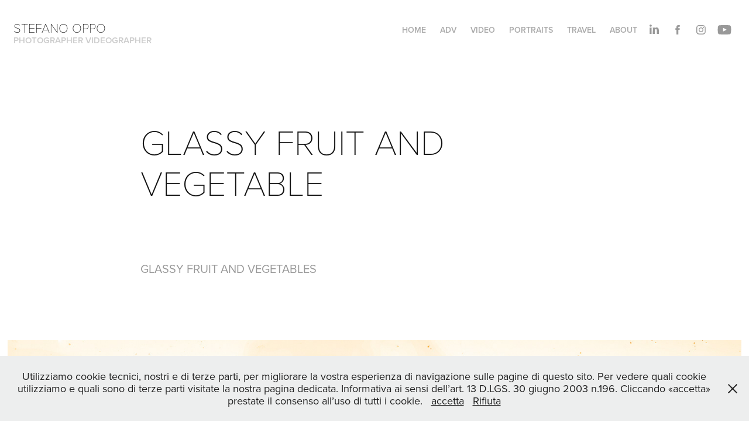

--- FILE ---
content_type: text/html; charset=utf-8
request_url: https://stefanooppo.com/glassy-fruit-and-vegetable
body_size: 11316
content:
<!DOCTYPE HTML>
<html lang="en-US">
<head>
  <meta charset="UTF-8" />
  <meta name="viewport" content="width=device-width, initial-scale=1" />
      <meta name="keywords"  content="Advertising,brand identity,Food,Fruit,glass,healthy,Nature,organic,Packaging,vegetables" />
      <meta name="description"  content="STEFANO OPPO is a photographer and videomaker based in Milan and Cagliari, Italy and working worldwide, with more than 25 years experience.
Over the years STEFANO OPPO specialized in Lifestyle and Still Life photography for advertising market and acquired lots of experience in Video Making and other fields of photography such as Fashion, Food, Hospitality, Corporate  and Reportage .
He realize  advertising  photo and video shoots for agencies and important Italian and international clients. 
He can manage the whole production including model casting, scouting location, post-production etc.
Italian Photographer Milano, Italian Photographers, Italian Director Milano, Italian Directors, videographer, fashion, glamour, still life, lifestyle, people, stock, advertising, photographer in Milan italy, Photographer in Milano, Italian photographer, fotografi Italiani, fotografo italiano, Stefano Oppo fotografo, portrait, corporate, institutional photography, videomaking, videography,
Italian artists, photos, pictures, foto professionali, pubblicità, portraiture, executive, corporate, ritratti, still life editorial, editoriale, creative, travel photography, creativo, creatività, fashion, moda, beauty, bellezza,
stock, lifestyle, reportage, magazines, riviste, clienti, shooting, photoshooting, shoot, photoshoot, studio, sala posa, interni, esterni, indoor, outdoor, direction, director, Italian videographers, Milan fashion photographers, Italian photographer, fashion photography, lifestyle photography, glamour photography, still life photography, travel photography, video, videomaking, videography, freelance photographer, personalities, Chiara Ferragni, EROS RAMAZZOTTI, BOB GELDOF, BOY GEORGE, FLEETWOD MAC, B-52'S, SIMPLY RED, FIORELLO, BANANARAMA, RAMONES, CLAUDIO BAGLIONI, JERRY SCOTTI, ELSA PATAKY, MARTINA STELLA, AFEF JNIFEN, MANUEL RUI COSTA, CHRISSIE HYNDE, KIM WILDE, SNAP - DE LA SOUL, KING CREOLE AND THE COCONUTS,  MANONEGRA, SANTO VERSACE, DONATELLA VERSACE, TERENCE TRENT D'ARBY, SANANDA MAITREYA, NORMAN COOK, FATBOY SLIM, ROBERT TAYLOR, DURAN DURAN, ALI FARKA TOURE, STEFFI GRAF, CATERINA MURINO, OSCAR CIELO, AMINATA TOURE, clients, M&amp;C SAATCHI LONDON, LEO BURNETT PAKISTAN, VICTORIA'S SECRET, NEXI, VOGUE EYEWEAR, HOLLAND NEXT TOP MODEL, LUXOTTICA EYEWEAR, ARENA SWIMWEAR, SUNGLASS HUT, RIPANI BAGS, VUARNET, GUSEV FASHION, PRIVATE COLLECTION DUBAI, COIN, OVIESSE, WILD ROSES SPORTGEAR, H.U. WEDDING, CARLYMILO, INNOXA COSMETICS , GENERAL ELECTRIC, AON CORPORATION, McKINSEY, TISCALI , TISCALI BUSINESS , WIND-INFOSTRADA ,  FISCHER BEER, SARA ASSICURAZIONI, BECK'S BEER, HEINEKEN BEER, AGOSTONI CHOCOLATE, SMIRNOFF VODKA, BANCA DI BRESCIA, GIANNINI, WATSON WYATT, DINERS CLUB, SHELL, BAXTER HEALTHCARE, WALL STREET INSTITUTE, BOEING, AIRCRAFT, BERETTA, VODAFONE, HOTELTONIGHT, HORECA , TSI1, RADIOTELEVISIONE SVIZZERA, SISAL, CARTASI , IPERFAMILA, SUPERMERCATI, ALLEANZA, ASSICURAZIONI , ICNODERM, EDISON, SKY , CARREFOUR , UNES, NRG/NASHUATEC, CARLING BEER , STELLA ,ARTOIS, ACCENTURE , POLTI , TENNENTS BEER , APPLE, COMPUTERS , LESSAR , ANTUOFERMO , MANUDIECI, WINTERWEAR,  MANUDIECI, KIDS ,  SMERALDINA , BANCO DI SARDEGNA , OPA FRIES , OLPER'S MILK , GLOBEAIR , AIRBNB - PERCASSI - LEGO - BATH AND BODY WORKS - MURGITROYD - BEAVERBRAND , ZUCCHELLI , CONTAMINATION LAB, magazines, ITALY , VANITY FAIR , ARCHITECTURAL DIGEST , AD,  VOGUE GIOIELLO , vogue, COLLEZIONI BAMBINO , BELL'ITALIA , COLLEZIONI SPOSA , D DI REPUBBLICA , I VIAGGI DEL SOLE 24 ORE , GULLIVER , ANNA ,  CONDE NAST TRAVELLER, GERMANY, ESSEN &amp; TRINKEN, RUSSIA,  VOGUE RUSSIA , NUMERO RUSSIA , SIMPLE WINE MAGAZINE, UK, FINANCIAL TIMES , OLIVE , FINLAND, MATKA OPAS , EEVA, USA, SURFACE , INSTITUTIONAL INVESTOR , IMBIBE , WORTH , AUSTRALIA,  CEO MAGAZINE, chef, DAVIDE OLDANI , MASSIMO BOTTURA , ISIDORO CONSOLINI, DAVIDE SCABIN , FRANZ MULSER , ANTONIO FACCIOLO , LUIGI POMATA , CRISTIANO ANDREINI , ROBERTO PETZA , PAOLO SCACCABAROZZI ,restaurants, BOEUCC, OSTERIA FRANCESCANA, MODENA , D'O , LA BRISA , KUPETZ ELISEEVS, ST. PETERSBURG,  COMBAL ZERO, RIVOLI, TORINO , VIOLA, TORRI DEL BENACO , RUBACUORI ,ZAKURO, THE OLD CUSTOM HOUSE, ST. PETERSBURG , WAREHOUSE 5, ST. PETERSBURG , MEZZANINE, ST. PETERSBURG , LA SCALA, CAGLIARI, WORLDHOTEL CRISTOFORO COLOMBO, THE YARD, CHATEAU MONFORT, MILANO , ENTERPRISE,  CROWN PLAZA, COMTOUR, THE HUB , MILAN SUITE, EUROHOTEL, MAISON MOSCHINO,  ZURIGO,  ARIOSTO,  GRAND HOTEL RESORT MA&amp;MA, SARDEGNA , CARLYLE,  CROWN PLAZA, FLAMINGO, BEST WESTERN FELICE CASATI, GRAND VISCONTI PALACE,  UPTOWN PALACE, MOZART, MINIHOTEL AOSTA, LA SPEZIA, PORTELLO,  MINIHOTEL TIZIANO,  ASTORIA,  HOLIDAY INN ITALIANA HOTEL,  HL, NASCO,  MIRAGE,  MI HOTEL,  NU, MANIN, TOWNHOUSE, TORINO , URBANI,  STAR RESIDENCE,  STAR HOTEL MAJESTIC,  RESIDENCE SACCHI, HOLIDAY INN ,  STARHOTEL ECHO,  STARHOTEL ANDERSON,  STARHOTEL BUSINESS PALACE,  STARHOTEL TOURIST, STARHOTEL ROSA GRAND,  STARHOTEL RITZ,  BEST WESTERN LUXOR,  BEST WESTERN , GENOVA, SHARING, Venezia,  GUALA ART HOTEL,  HOLIDAY INN GARIBALDI,  HOLIDAY INN MILANO NORD , TOWNHOUSE 31,  TOWNHOUSE 33,  TOWNHOUSE STREET, TOWNHOUSE 8 GALLERIA, TOWNHOUSE 12,  UNA HOTEL , SCANDINAVIA,  HOTEL SARDEGNA, SPA, AMORE E PSICHE,  LE TERME DI KYOTO,  HADO,  CRYSTAL SPA &amp; LOUNGE, ST. PETERSBURG, GRAND HOTEL RESORT MA&amp;MA , LA MADDALENA SARDEGNA, saint petersburg, san pietroburgo, Financial Times, Times, Eeva, Matkaopas, Matka Opas, Beef!, Damini Macelleria e Affini, Damini, Macelleria, Affini, saint petersburg, san pietroburgo, Chiara Ferragni, Mustang Citation, " />
      <meta name="twitter:card"  content="summary_large_image" />
      <meta name="twitter:site"  content="@AdobePortfolio" />
      <meta  property="og:title" content="STEFANO OPPO Italian Photographer Videographer Milano - Cagliari - GLASSY FRUIT AND VEGETABLE" />
      <meta  property="og:description" content="STEFANO OPPO is a photographer and videomaker based in Milan and Cagliari, Italy and working worldwide, with more than 25 years experience.
Over the years STEFANO OPPO specialized in Lifestyle and Still Life photography for advertising market and acquired lots of experience in Video Making and other fields of photography such as Fashion, Food, Hospitality, Corporate  and Reportage .
He realize  advertising  photo and video shoots for agencies and important Italian and international clients. 
He can manage the whole production including model casting, scouting location, post-production etc.
Italian Photographer Milano, Italian Photographers, Italian Director Milano, Italian Directors, videographer, fashion, glamour, still life, lifestyle, people, stock, advertising, photographer in Milan italy, Photographer in Milano, Italian photographer, fotografi Italiani, fotografo italiano, Stefano Oppo fotografo, portrait, corporate, institutional photography, videomaking, videography,
Italian artists, photos, pictures, foto professionali, pubblicità, portraiture, executive, corporate, ritratti, still life editorial, editoriale, creative, travel photography, creativo, creatività, fashion, moda, beauty, bellezza,
stock, lifestyle, reportage, magazines, riviste, clienti, shooting, photoshooting, shoot, photoshoot, studio, sala posa, interni, esterni, indoor, outdoor, direction, director, Italian videographers, Milan fashion photographers, Italian photographer, fashion photography, lifestyle photography, glamour photography, still life photography, travel photography, video, videomaking, videography, freelance photographer, personalities, Chiara Ferragni, EROS RAMAZZOTTI, BOB GELDOF, BOY GEORGE, FLEETWOD MAC, B-52'S, SIMPLY RED, FIORELLO, BANANARAMA, RAMONES, CLAUDIO BAGLIONI, JERRY SCOTTI, ELSA PATAKY, MARTINA STELLA, AFEF JNIFEN, MANUEL RUI COSTA, CHRISSIE HYNDE, KIM WILDE, SNAP - DE LA SOUL, KING CREOLE AND THE COCONUTS,  MANONEGRA, SANTO VERSACE, DONATELLA VERSACE, TERENCE TRENT D'ARBY, SANANDA MAITREYA, NORMAN COOK, FATBOY SLIM, ROBERT TAYLOR, DURAN DURAN, ALI FARKA TOURE, STEFFI GRAF, CATERINA MURINO, OSCAR CIELO, AMINATA TOURE, clients, M&amp;C SAATCHI LONDON, LEO BURNETT PAKISTAN, VICTORIA'S SECRET, NEXI, VOGUE EYEWEAR, HOLLAND NEXT TOP MODEL, LUXOTTICA EYEWEAR, ARENA SWIMWEAR, SUNGLASS HUT, RIPANI BAGS, VUARNET, GUSEV FASHION, PRIVATE COLLECTION DUBAI, COIN, OVIESSE, WILD ROSES SPORTGEAR, H.U. WEDDING, CARLYMILO, INNOXA COSMETICS , GENERAL ELECTRIC, AON CORPORATION, McKINSEY, TISCALI , TISCALI BUSINESS , WIND-INFOSTRADA ,  FISCHER BEER, SARA ASSICURAZIONI, BECK'S BEER, HEINEKEN BEER, AGOSTONI CHOCOLATE, SMIRNOFF VODKA, BANCA DI BRESCIA, GIANNINI, WATSON WYATT, DINERS CLUB, SHELL, BAXTER HEALTHCARE, WALL STREET INSTITUTE, BOEING, AIRCRAFT, BERETTA, VODAFONE, HOTELTONIGHT, HORECA , TSI1, RADIOTELEVISIONE SVIZZERA, SISAL, CARTASI , IPERFAMILA, SUPERMERCATI, ALLEANZA, ASSICURAZIONI , ICNODERM, EDISON, SKY , CARREFOUR , UNES, NRG/NASHUATEC, CARLING BEER , STELLA ,ARTOIS, ACCENTURE , POLTI , TENNENTS BEER , APPLE, COMPUTERS , LESSAR , ANTUOFERMO , MANUDIECI, WINTERWEAR,  MANUDIECI, KIDS ,  SMERALDINA , BANCO DI SARDEGNA , OPA FRIES , OLPER'S MILK , GLOBEAIR , AIRBNB - PERCASSI - LEGO - BATH AND BODY WORKS - MURGITROYD - BEAVERBRAND , ZUCCHELLI , CONTAMINATION LAB, magazines, ITALY , VANITY FAIR , ARCHITECTURAL DIGEST , AD,  VOGUE GIOIELLO , vogue, COLLEZIONI BAMBINO , BELL'ITALIA , COLLEZIONI SPOSA , D DI REPUBBLICA , I VIAGGI DEL SOLE 24 ORE , GULLIVER , ANNA ,  CONDE NAST TRAVELLER, GERMANY, ESSEN &amp; TRINKEN, RUSSIA,  VOGUE RUSSIA , NUMERO RUSSIA , SIMPLE WINE MAGAZINE, UK, FINANCIAL TIMES , OLIVE , FINLAND, MATKA OPAS , EEVA, USA, SURFACE , INSTITUTIONAL INVESTOR , IMBIBE , WORTH , AUSTRALIA,  CEO MAGAZINE, chef, DAVIDE OLDANI , MASSIMO BOTTURA , ISIDORO CONSOLINI, DAVIDE SCABIN , FRANZ MULSER , ANTONIO FACCIOLO , LUIGI POMATA , CRISTIANO ANDREINI , ROBERTO PETZA , PAOLO SCACCABAROZZI ,restaurants, BOEUCC, OSTERIA FRANCESCANA, MODENA , D'O , LA BRISA , KUPETZ ELISEEVS, ST. PETERSBURG,  COMBAL ZERO, RIVOLI, TORINO , VIOLA, TORRI DEL BENACO , RUBACUORI ,ZAKURO, THE OLD CUSTOM HOUSE, ST. PETERSBURG , WAREHOUSE 5, ST. PETERSBURG , MEZZANINE, ST. PETERSBURG , LA SCALA, CAGLIARI, WORLDHOTEL CRISTOFORO COLOMBO, THE YARD, CHATEAU MONFORT, MILANO , ENTERPRISE,  CROWN PLAZA, COMTOUR, THE HUB , MILAN SUITE, EUROHOTEL, MAISON MOSCHINO,  ZURIGO,  ARIOSTO,  GRAND HOTEL RESORT MA&amp;MA, SARDEGNA , CARLYLE,  CROWN PLAZA, FLAMINGO, BEST WESTERN FELICE CASATI, GRAND VISCONTI PALACE,  UPTOWN PALACE, MOZART, MINIHOTEL AOSTA, LA SPEZIA, PORTELLO,  MINIHOTEL TIZIANO,  ASTORIA,  HOLIDAY INN ITALIANA HOTEL,  HL, NASCO,  MIRAGE,  MI HOTEL,  NU, MANIN, TOWNHOUSE, TORINO , URBANI,  STAR RESIDENCE,  STAR HOTEL MAJESTIC,  RESIDENCE SACCHI, HOLIDAY INN ,  STARHOTEL ECHO,  STARHOTEL ANDERSON,  STARHOTEL BUSINESS PALACE,  STARHOTEL TOURIST, STARHOTEL ROSA GRAND,  STARHOTEL RITZ,  BEST WESTERN LUXOR,  BEST WESTERN , GENOVA, SHARING, Venezia,  GUALA ART HOTEL,  HOLIDAY INN GARIBALDI,  HOLIDAY INN MILANO NORD , TOWNHOUSE 31,  TOWNHOUSE 33,  TOWNHOUSE STREET, TOWNHOUSE 8 GALLERIA, TOWNHOUSE 12,  UNA HOTEL , SCANDINAVIA,  HOTEL SARDEGNA, SPA, AMORE E PSICHE,  LE TERME DI KYOTO,  HADO,  CRYSTAL SPA &amp; LOUNGE, ST. PETERSBURG, GRAND HOTEL RESORT MA&amp;MA , LA MADDALENA SARDEGNA, saint petersburg, san pietroburgo, Financial Times, Times, Eeva, Matkaopas, Matka Opas, Beef!, Damini Macelleria e Affini, Damini, Macelleria, Affini, saint petersburg, san pietroburgo, Chiara Ferragni, Mustang Citation, " />
      <meta  property="og:image" content="https://cdn.myportfolio.com/8999ec9161246a7b57d7f493604223c7/5a3dc986-04bf-4dec-9697-35631b0be021_rwc_0x0x3000x3764x3000.jpg?h=de50202b7bb6ceba3d7f9386b6326394" />
      <meta property="og:site_name" content="Stefano Oppo photographer Videographer">
      <meta property="og:title" content="Stefano Oppo Photography and Video. Advertising Photographer and Videographer">
      <meta property="og:url" content="https://stefanooppo.com">
      <meta property="og:type" content="website">
      <meta property="og:description" content="Stefano Oppo photographer videographer advertising social media photoshoot photo shoots video videographer fashion hospitality still life food lifestyle model">
      <meta itemprop="name" content="Stefano Oppo photographer videographer">
      <meta itemprop="url" content="https://stefanooppo.com">
      <meta itemprop="description" content="Stefano Oppo photographer videographer">
      <meta name="twitter:title" content="Stefano Oppo photographer videographer">
      <meta name="twitter:url" content="https://stefanooppo.com">
      <meta name="twitter:card" content="summary">
      <meta name="twitter:description" content="Stefano Oppo photographer videographer - Portrait, Fashion, Commercial and Advertising Photographer.">
      <meta name="description" content="Stefano Oppo photographer videographer Photography - Portrait, Fashion, Commercial and Advertising Photographer. ">
      <meta name="keywords" content="Stefano Oppo Italian photographer Milan, Stefano Oppo Italian videomaker Milan, advertising, moda, fashion, ritratti, ritratto, portrait, portraits, people, lifestyle, still, stills, still life, campagne, campagna, campaign, modelli, modelle, models, campaigns, billboard, billboards, 6x3, cartelloni, cartellone, stilllife, stillife, Italian artists, photos, pictures, foto professionali, color photography, black and white, B and W, BN, bianco e nero, galleries, photo art, Italy,professional photos, graphics, exhibitions, shows, exhibits, fotografie, fotografia a colori, gallerie, arte fotografica, fotografi italiani, professionisti, immagini, pics, Stefano Oppo photographer, Stefano Oppo fotografo">
        <link rel="icon" href="https://cdn.myportfolio.com/8999ec9161246a7b57d7f493604223c7/4a9afa9e-53a8-4328-8010-e671afdb49c8_carw_1x1x32.jpg?h=4a236cd02f0202ac45485be2dc51c724" />
        <link rel="apple-touch-icon" href="https://cdn.myportfolio.com/8999ec9161246a7b57d7f493604223c7/b5d7ca08-a864-4387-9892-c58620de6ae2_carw_1x1x180.jpg?h=7e548289cb847faf395e76db8885c8c1" />
      <link rel="stylesheet" href="/dist/css/main.css" type="text/css" />
      <link rel="stylesheet" href="https://cdn.myportfolio.com/8999ec9161246a7b57d7f493604223c7/717829a48b5fad64747b7bf2f577ae731762542973.css?h=332922874a7fe5ee9b5df304a05813c9" type="text/css" />
    <link rel="canonical" href="https://stefanooppo.com/glassy-fruit-and-vegetable" />
      <title>STEFANO OPPO Italian Photographer Videographer Milano - Cagliari - GLASSY FRUIT AND VEGETABLE</title>
    <script type="text/javascript" src="//use.typekit.net/ik/[base64].js?cb=35f77bfb8b50944859ea3d3804e7194e7a3173fb" async onload="
    try {
      window.Typekit.load();
    } catch (e) {
      console.warn('Typekit not loaded.');
    }
    "></script>
</head>
  <body class="transition-enabled">  <div class='page-background-video page-background-video-with-panel'>
  </div>
  <div class="js-responsive-nav">
    <div class="responsive-nav has-social">
      <div class="close-responsive-click-area js-close-responsive-nav">
        <div class="close-responsive-button"></div>
      </div>
          <div class="nav-container">
            <nav data-hover-hint="nav">
      <div class="page-title">
        <a href="/lifestyle" >HOME</a>
      </div>
                <div class="gallery-title"><a href="/adv" >ADV</a></div>
                <div class="gallery-title"><a href="/video" >VIDEO</a></div>
      <div class="page-title">
        <a href="/portrait" >PORTRAITS</a>
      </div>
                <div class="gallery-title"><a href="/gallery-editorial" >TRAVEL</a></div>
      <div class="page-title">
        <a href="/about" >About</a>
      </div>
                <div class="social pf-nav-social" data-hover-hint="navSocialIcons">
                  <ul>
                          <li>
                            <a href="https://www.linkedin.com/in/stefanooppo/" target="_blank">
                              <svg version="1.1" id="Layer_1" xmlns="http://www.w3.org/2000/svg" xmlns:xlink="http://www.w3.org/1999/xlink" viewBox="0 0 30 24" style="enable-background:new 0 0 30 24;" xml:space="preserve" class="icon">
                              <path id="path-1_24_" d="M19.6,19v-5.8c0-1.4-0.5-2.4-1.7-2.4c-1,0-1.5,0.7-1.8,1.3C16,12.3,16,12.6,16,13v6h-3.4
                                c0,0,0.1-9.8,0-10.8H16v1.5c0,0,0,0,0,0h0v0C16.4,9,17.2,7.9,19,7.9c2.3,0,4,1.5,4,4.9V19H19.6z M8.9,6.7L8.9,6.7
                                C7.7,6.7,7,5.9,7,4.9C7,3.8,7.8,3,8.9,3s1.9,0.8,1.9,1.9C10.9,5.9,10.1,6.7,8.9,6.7z M10.6,19H7.2V8.2h3.4V19z"/>
                              </svg>
                            </a>
                          </li>
                          <li>
                            <a href="https://www.facebook.com/stefano.oppo.photographer/" target="_blank">
                              <svg xmlns="http://www.w3.org/2000/svg" xmlns:xlink="http://www.w3.org/1999/xlink" version="1.1" x="0px" y="0px" viewBox="0 0 30 24" xml:space="preserve" class="icon"><path d="M16.21 20h-3.26v-8h-1.63V9.24h1.63V7.59c0-2.25 0.92-3.59 3.53-3.59h2.17v2.76H17.3 c-1.02 0-1.08 0.39-1.08 1.11l0 1.38h2.46L18.38 12h-2.17V20z"/></svg>
                            </a>
                          </li>
                          <li>
                            <a href="https://www.instagram.com/stefanooppo/" target="_blank">
                              <svg version="1.1" id="Layer_1" xmlns="http://www.w3.org/2000/svg" xmlns:xlink="http://www.w3.org/1999/xlink" viewBox="0 0 30 24" style="enable-background:new 0 0 30 24;" xml:space="preserve" class="icon">
                              <g>
                                <path d="M15,5.4c2.1,0,2.4,0,3.2,0c0.8,0,1.2,0.2,1.5,0.3c0.4,0.1,0.6,0.3,0.9,0.6c0.3,0.3,0.5,0.5,0.6,0.9
                                  c0.1,0.3,0.2,0.7,0.3,1.5c0,0.8,0,1.1,0,3.2s0,2.4,0,3.2c0,0.8-0.2,1.2-0.3,1.5c-0.1,0.4-0.3,0.6-0.6,0.9c-0.3,0.3-0.5,0.5-0.9,0.6
                                  c-0.3,0.1-0.7,0.2-1.5,0.3c-0.8,0-1.1,0-3.2,0s-2.4,0-3.2,0c-0.8,0-1.2-0.2-1.5-0.3c-0.4-0.1-0.6-0.3-0.9-0.6
                                  c-0.3-0.3-0.5-0.5-0.6-0.9c-0.1-0.3-0.2-0.7-0.3-1.5c0-0.8,0-1.1,0-3.2s0-2.4,0-3.2c0-0.8,0.2-1.2,0.3-1.5c0.1-0.4,0.3-0.6,0.6-0.9
                                  c0.3-0.3,0.5-0.5,0.9-0.6c0.3-0.1,0.7-0.2,1.5-0.3C12.6,5.4,12.9,5.4,15,5.4 M15,4c-2.2,0-2.4,0-3.3,0c-0.9,0-1.4,0.2-1.9,0.4
                                  c-0.5,0.2-1,0.5-1.4,0.9C7.9,5.8,7.6,6.2,7.4,6.8C7.2,7.3,7.1,7.9,7,8.7C7,9.6,7,9.8,7,12s0,2.4,0,3.3c0,0.9,0.2,1.4,0.4,1.9
                                  c0.2,0.5,0.5,1,0.9,1.4c0.4,0.4,0.9,0.7,1.4,0.9c0.5,0.2,1.1,0.3,1.9,0.4c0.9,0,1.1,0,3.3,0s2.4,0,3.3,0c0.9,0,1.4-0.2,1.9-0.4
                                  c0.5-0.2,1-0.5,1.4-0.9c0.4-0.4,0.7-0.9,0.9-1.4c0.2-0.5,0.3-1.1,0.4-1.9c0-0.9,0-1.1,0-3.3s0-2.4,0-3.3c0-0.9-0.2-1.4-0.4-1.9
                                  c-0.2-0.5-0.5-1-0.9-1.4c-0.4-0.4-0.9-0.7-1.4-0.9c-0.5-0.2-1.1-0.3-1.9-0.4C17.4,4,17.2,4,15,4L15,4L15,4z"/>
                                <path d="M15,7.9c-2.3,0-4.1,1.8-4.1,4.1s1.8,4.1,4.1,4.1s4.1-1.8,4.1-4.1S17.3,7.9,15,7.9L15,7.9z M15,14.7c-1.5,0-2.7-1.2-2.7-2.7
                                  c0-1.5,1.2-2.7,2.7-2.7s2.7,1.2,2.7,2.7C17.7,13.5,16.5,14.7,15,14.7L15,14.7z"/>
                                <path d="M20.2,7.7c0,0.5-0.4,1-1,1s-1-0.4-1-1s0.4-1,1-1S20.2,7.2,20.2,7.7L20.2,7.7z"/>
                              </g>
                              </svg>
                            </a>
                          </li>
                          <li>
                            <a href="https://www.youtube.com/stefanooppo" target="_blank">
                              <svg xmlns="http://www.w3.org/2000/svg" xmlns:xlink="http://www.w3.org/1999/xlink" version="1.1" id="Layer_1" viewBox="0 0 30 24" xml:space="preserve" class="icon"><path d="M26.15 16.54c0 0-0.22 1.57-0.9 2.26c-0.87 0.91-1.84 0.91-2.28 0.96C19.78 20 15 20 15 20 s-5.91-0.05-7.74-0.23c-0.51-0.09-1.64-0.07-2.51-0.97c-0.68-0.69-0.91-2.26-0.91-2.26s-0.23-1.84-0.23-3.68v-1.73 c0-1.84 0.23-3.68 0.23-3.68s0.22-1.57 0.91-2.26c0.87-0.91 1.83-0.91 2.28-0.96C10.22 4 15 4 15 4H15c0 0 4.8 0 8 0.2 c0.44 0.1 1.4 0.1 2.3 0.96c0.68 0.7 0.9 2.3 0.9 2.26s0.23 1.8 0.2 3.68v1.73C26.38 14.7 26.1 16.5 26.1 16.54z M12.65 8.56l0 6.39l6.15-3.18L12.65 8.56z"/></svg>
                            </a>
                          </li>
                  </ul>
                </div>
            </nav>
          </div>
    </div>
  </div>
  <div class="site-wrap cfix js-site-wrap">
    <div class="site-container">
      <div class="site-content e2e-site-content">
        <header class="site-header">
          <div class="logo-container">
              <div class="logo-wrap" data-hover-hint="logo">
                    <div class="logo e2e-site-logo-text logo-text  ">
    <span class="preserve-whitespace">STEFANO OPPO</span>
</div>
<div class="logo-secondary logo-secondary-text ">
    <span class="preserve-whitespace">PHOTOGRAPHER VIDEOGRAPHER</span>
</div>

              </div>
  <div class="hamburger-click-area js-hamburger">
    <div class="hamburger">
      <i></i>
      <i></i>
      <i></i>
    </div>
  </div>
          </div>
              <div class="nav-container">
                <nav data-hover-hint="nav">
      <div class="page-title">
        <a href="/lifestyle" >HOME</a>
      </div>
                <div class="gallery-title"><a href="/adv" >ADV</a></div>
                <div class="gallery-title"><a href="/video" >VIDEO</a></div>
      <div class="page-title">
        <a href="/portrait" >PORTRAITS</a>
      </div>
                <div class="gallery-title"><a href="/gallery-editorial" >TRAVEL</a></div>
      <div class="page-title">
        <a href="/about" >About</a>
      </div>
                    <div class="social pf-nav-social" data-hover-hint="navSocialIcons">
                      <ul>
                              <li>
                                <a href="https://www.linkedin.com/in/stefanooppo/" target="_blank">
                                  <svg version="1.1" id="Layer_1" xmlns="http://www.w3.org/2000/svg" xmlns:xlink="http://www.w3.org/1999/xlink" viewBox="0 0 30 24" style="enable-background:new 0 0 30 24;" xml:space="preserve" class="icon">
                                  <path id="path-1_24_" d="M19.6,19v-5.8c0-1.4-0.5-2.4-1.7-2.4c-1,0-1.5,0.7-1.8,1.3C16,12.3,16,12.6,16,13v6h-3.4
                                    c0,0,0.1-9.8,0-10.8H16v1.5c0,0,0,0,0,0h0v0C16.4,9,17.2,7.9,19,7.9c2.3,0,4,1.5,4,4.9V19H19.6z M8.9,6.7L8.9,6.7
                                    C7.7,6.7,7,5.9,7,4.9C7,3.8,7.8,3,8.9,3s1.9,0.8,1.9,1.9C10.9,5.9,10.1,6.7,8.9,6.7z M10.6,19H7.2V8.2h3.4V19z"/>
                                  </svg>
                                </a>
                              </li>
                              <li>
                                <a href="https://www.facebook.com/stefano.oppo.photographer/" target="_blank">
                                  <svg xmlns="http://www.w3.org/2000/svg" xmlns:xlink="http://www.w3.org/1999/xlink" version="1.1" x="0px" y="0px" viewBox="0 0 30 24" xml:space="preserve" class="icon"><path d="M16.21 20h-3.26v-8h-1.63V9.24h1.63V7.59c0-2.25 0.92-3.59 3.53-3.59h2.17v2.76H17.3 c-1.02 0-1.08 0.39-1.08 1.11l0 1.38h2.46L18.38 12h-2.17V20z"/></svg>
                                </a>
                              </li>
                              <li>
                                <a href="https://www.instagram.com/stefanooppo/" target="_blank">
                                  <svg version="1.1" id="Layer_1" xmlns="http://www.w3.org/2000/svg" xmlns:xlink="http://www.w3.org/1999/xlink" viewBox="0 0 30 24" style="enable-background:new 0 0 30 24;" xml:space="preserve" class="icon">
                                  <g>
                                    <path d="M15,5.4c2.1,0,2.4,0,3.2,0c0.8,0,1.2,0.2,1.5,0.3c0.4,0.1,0.6,0.3,0.9,0.6c0.3,0.3,0.5,0.5,0.6,0.9
                                      c0.1,0.3,0.2,0.7,0.3,1.5c0,0.8,0,1.1,0,3.2s0,2.4,0,3.2c0,0.8-0.2,1.2-0.3,1.5c-0.1,0.4-0.3,0.6-0.6,0.9c-0.3,0.3-0.5,0.5-0.9,0.6
                                      c-0.3,0.1-0.7,0.2-1.5,0.3c-0.8,0-1.1,0-3.2,0s-2.4,0-3.2,0c-0.8,0-1.2-0.2-1.5-0.3c-0.4-0.1-0.6-0.3-0.9-0.6
                                      c-0.3-0.3-0.5-0.5-0.6-0.9c-0.1-0.3-0.2-0.7-0.3-1.5c0-0.8,0-1.1,0-3.2s0-2.4,0-3.2c0-0.8,0.2-1.2,0.3-1.5c0.1-0.4,0.3-0.6,0.6-0.9
                                      c0.3-0.3,0.5-0.5,0.9-0.6c0.3-0.1,0.7-0.2,1.5-0.3C12.6,5.4,12.9,5.4,15,5.4 M15,4c-2.2,0-2.4,0-3.3,0c-0.9,0-1.4,0.2-1.9,0.4
                                      c-0.5,0.2-1,0.5-1.4,0.9C7.9,5.8,7.6,6.2,7.4,6.8C7.2,7.3,7.1,7.9,7,8.7C7,9.6,7,9.8,7,12s0,2.4,0,3.3c0,0.9,0.2,1.4,0.4,1.9
                                      c0.2,0.5,0.5,1,0.9,1.4c0.4,0.4,0.9,0.7,1.4,0.9c0.5,0.2,1.1,0.3,1.9,0.4c0.9,0,1.1,0,3.3,0s2.4,0,3.3,0c0.9,0,1.4-0.2,1.9-0.4
                                      c0.5-0.2,1-0.5,1.4-0.9c0.4-0.4,0.7-0.9,0.9-1.4c0.2-0.5,0.3-1.1,0.4-1.9c0-0.9,0-1.1,0-3.3s0-2.4,0-3.3c0-0.9-0.2-1.4-0.4-1.9
                                      c-0.2-0.5-0.5-1-0.9-1.4c-0.4-0.4-0.9-0.7-1.4-0.9c-0.5-0.2-1.1-0.3-1.9-0.4C17.4,4,17.2,4,15,4L15,4L15,4z"/>
                                    <path d="M15,7.9c-2.3,0-4.1,1.8-4.1,4.1s1.8,4.1,4.1,4.1s4.1-1.8,4.1-4.1S17.3,7.9,15,7.9L15,7.9z M15,14.7c-1.5,0-2.7-1.2-2.7-2.7
                                      c0-1.5,1.2-2.7,2.7-2.7s2.7,1.2,2.7,2.7C17.7,13.5,16.5,14.7,15,14.7L15,14.7z"/>
                                    <path d="M20.2,7.7c0,0.5-0.4,1-1,1s-1-0.4-1-1s0.4-1,1-1S20.2,7.2,20.2,7.7L20.2,7.7z"/>
                                  </g>
                                  </svg>
                                </a>
                              </li>
                              <li>
                                <a href="https://www.youtube.com/stefanooppo" target="_blank">
                                  <svg xmlns="http://www.w3.org/2000/svg" xmlns:xlink="http://www.w3.org/1999/xlink" version="1.1" id="Layer_1" viewBox="0 0 30 24" xml:space="preserve" class="icon"><path d="M26.15 16.54c0 0-0.22 1.57-0.9 2.26c-0.87 0.91-1.84 0.91-2.28 0.96C19.78 20 15 20 15 20 s-5.91-0.05-7.74-0.23c-0.51-0.09-1.64-0.07-2.51-0.97c-0.68-0.69-0.91-2.26-0.91-2.26s-0.23-1.84-0.23-3.68v-1.73 c0-1.84 0.23-3.68 0.23-3.68s0.22-1.57 0.91-2.26c0.87-0.91 1.83-0.91 2.28-0.96C10.22 4 15 4 15 4H15c0 0 4.8 0 8 0.2 c0.44 0.1 1.4 0.1 2.3 0.96c0.68 0.7 0.9 2.3 0.9 2.26s0.23 1.8 0.2 3.68v1.73C26.38 14.7 26.1 16.5 26.1 16.54z M12.65 8.56l0 6.39l6.15-3.18L12.65 8.56z"/></svg>
                                </a>
                              </li>
                      </ul>
                    </div>
                </nav>
              </div>
        </header>
        <main>
  <div class="page-container" data-context="page.page.container" data-hover-hint="pageContainer">
    <section class="page standard-modules">
        <header class="page-header content" data-context="pages" data-identity="id:p618fc9845b7b838c9fd5a3c440f4ec1f667765545f961c9c66b2e" data-hover-hint="pageHeader" data-hover-hint-id="p618fc9845b7b838c9fd5a3c440f4ec1f667765545f961c9c66b2e">
            <h1 class="title preserve-whitespace e2e-site-logo-text">GLASSY FRUIT AND VEGETABLE</h1>
            <p class="description"></p>
        </header>
      <div class="page-content js-page-content" data-context="pages" data-identity="id:p618fc9845b7b838c9fd5a3c440f4ec1f667765545f961c9c66b2e">
        <div id="project-canvas" class="js-project-modules modules content">
          <div id="project-modules">
              
              
              
              
              
              <div class="project-module module text project-module-text align-center js-project-module e2e-site-project-module-text">
  <div class="rich-text js-text-editable module-text"><div data-style-network="text-align:center;"><span data-class-network="texteditor-inline-color" data-style-network="color:#424345;"><span data-class-network="bold"><span data-style-network="font-size:40px;" data-class-network="texteditor-inline-fontsize">GLASSY FRUIT AND VEGETABLES</span></span></span></div><div data-style-network="text-align:center;"><span data-class-network="texteditor-inline-color" data-style-network="color:#424345;"><span data-class-network="bold"><span data-style-network="font-size:40px;" data-class-network="texteditor-inline-fontsize"></span></span></span><span data-class-network="texteditor-inline-color" data-style-network="color:#424345;"><span data-class-network="bold"><span data-style-network="font-size:40px;" data-class-network="texteditor-inline-fontsize"><br></span></span></span></div></div>
</div>

              
              
              
              
              
              <div class="project-module module image project-module-image js-js-project-module" >

  

  
     <div class="js-lightbox" data-src="https://cdn.myportfolio.com/8999ec9161246a7b57d7f493604223c7/c193a6cf-c4fe-4c9a-acd7-a93f410ac25f.jpg?h=4e8102e4acb4ee4b9400ffded0b64f4d">
           <img
             class="js-lazy e2e-site-project-module-image"
             src="[data-uri]"
             data-src="https://cdn.myportfolio.com/8999ec9161246a7b57d7f493604223c7/c193a6cf-c4fe-4c9a-acd7-a93f410ac25f_rw_1920.jpg?h=1bff20ad793fca4d0aaba37048d47669"
             data-srcset="https://cdn.myportfolio.com/8999ec9161246a7b57d7f493604223c7/c193a6cf-c4fe-4c9a-acd7-a93f410ac25f_rw_600.jpg?h=64a23e91b1e1ccb598df92fb532361a7 600w,https://cdn.myportfolio.com/8999ec9161246a7b57d7f493604223c7/c193a6cf-c4fe-4c9a-acd7-a93f410ac25f_rw_1200.jpg?h=709570b3a964e4eaadb817abcdc2f1c7 1200w,https://cdn.myportfolio.com/8999ec9161246a7b57d7f493604223c7/c193a6cf-c4fe-4c9a-acd7-a93f410ac25f_rw_1920.jpg?h=1bff20ad793fca4d0aaba37048d47669 1500w,"
             data-sizes="(max-width: 1500px) 100vw, 1500px"
             width="1500"
             height="0"
             style="padding-bottom: 66.67%; background: rgba(0, 0, 0, 0.03)"
             
           >
     </div>
  

</div>

              
              
              
              
              
              
              
              
              
              <div class="project-module module image project-module-image js-js-project-module" >

  

  
     <div class="js-lightbox" data-src="https://cdn.myportfolio.com/8999ec9161246a7b57d7f493604223c7/c3cbd3cc-f788-4afc-ae2a-ea793e44c230.jpg?h=abe75f4e352c1cca93f98655560db4dc">
           <img
             class="js-lazy e2e-site-project-module-image"
             src="[data-uri]"
             data-src="https://cdn.myportfolio.com/8999ec9161246a7b57d7f493604223c7/c3cbd3cc-f788-4afc-ae2a-ea793e44c230_rw_1920.jpg?h=dc96bacb9f321af42816452910b019e3"
             data-srcset="https://cdn.myportfolio.com/8999ec9161246a7b57d7f493604223c7/c3cbd3cc-f788-4afc-ae2a-ea793e44c230_rw_600.jpg?h=4f1cd12a1140ace9738331f732071a11 600w,https://cdn.myportfolio.com/8999ec9161246a7b57d7f493604223c7/c3cbd3cc-f788-4afc-ae2a-ea793e44c230_rw_1200.jpg?h=98565797671451f4c4dba5a72785e4f3 1200w,https://cdn.myportfolio.com/8999ec9161246a7b57d7f493604223c7/c3cbd3cc-f788-4afc-ae2a-ea793e44c230_rw_1920.jpg?h=dc96bacb9f321af42816452910b019e3 1500w,"
             data-sizes="(max-width: 1500px) 100vw, 1500px"
             width="1500"
             height="0"
             style="padding-bottom: 66.67%; background: rgba(0, 0, 0, 0.03)"
             
           >
     </div>
  

</div>

              
              
              
              
              
              
              
              
              
              <div class="project-module module image project-module-image js-js-project-module" >

  

  
     <div class="js-lightbox" data-src="https://cdn.myportfolio.com/8999ec9161246a7b57d7f493604223c7/f4edfcee-323c-4a65-a897-ba7151f6c844.jpg?h=938f64e49ee407ca75cd47bc8f6cfb97">
           <img
             class="js-lazy e2e-site-project-module-image"
             src="[data-uri]"
             data-src="https://cdn.myportfolio.com/8999ec9161246a7b57d7f493604223c7/f4edfcee-323c-4a65-a897-ba7151f6c844_rw_1920.jpg?h=d51fdd94e44625064f67c85d9c6c49a8"
             data-srcset="https://cdn.myportfolio.com/8999ec9161246a7b57d7f493604223c7/f4edfcee-323c-4a65-a897-ba7151f6c844_rw_600.jpg?h=bebfede5f3d4695faedd23159ce3835c 600w,https://cdn.myportfolio.com/8999ec9161246a7b57d7f493604223c7/f4edfcee-323c-4a65-a897-ba7151f6c844_rw_1200.jpg?h=0cdb1027ee17546f120f90e98b7752c1 1200w,https://cdn.myportfolio.com/8999ec9161246a7b57d7f493604223c7/f4edfcee-323c-4a65-a897-ba7151f6c844_rw_1920.jpg?h=d51fdd94e44625064f67c85d9c6c49a8 1500w,"
             data-sizes="(max-width: 1500px) 100vw, 1500px"
             width="1500"
             height="0"
             style="padding-bottom: 66.67%; background: rgba(0, 0, 0, 0.03)"
             
           >
     </div>
  

</div>

              
              
              
              
              
              
              
              
              
              <div class="project-module module image project-module-image js-js-project-module" >

  

  
     <div class="js-lightbox" data-src="https://cdn.myportfolio.com/8999ec9161246a7b57d7f493604223c7/ba88fc4c-c865-4831-9fcb-266a7d4da55f.jpg?h=cdcd674ce07a10404e2e160a19ad3663">
           <img
             class="js-lazy e2e-site-project-module-image"
             src="[data-uri]"
             data-src="https://cdn.myportfolio.com/8999ec9161246a7b57d7f493604223c7/ba88fc4c-c865-4831-9fcb-266a7d4da55f_rw_1920.jpg?h=ccf992c1729862f144d9c86799cf65ef"
             data-srcset="https://cdn.myportfolio.com/8999ec9161246a7b57d7f493604223c7/ba88fc4c-c865-4831-9fcb-266a7d4da55f_rw_600.jpg?h=1ec2c9d428608ae0b5e116d4a5ff44c1 600w,https://cdn.myportfolio.com/8999ec9161246a7b57d7f493604223c7/ba88fc4c-c865-4831-9fcb-266a7d4da55f_rw_1200.jpg?h=4ad489e706117cb5dba101343544914a 1200w,https://cdn.myportfolio.com/8999ec9161246a7b57d7f493604223c7/ba88fc4c-c865-4831-9fcb-266a7d4da55f_rw_1920.jpg?h=ccf992c1729862f144d9c86799cf65ef 1500w,"
             data-sizes="(max-width: 1500px) 100vw, 1500px"
             width="1500"
             height="0"
             style="padding-bottom: 66.67%; background: rgba(0, 0, 0, 0.03)"
             
           >
     </div>
  

</div>

              
              
              
              
              
              
              
              
              
              <div class="project-module module image project-module-image js-js-project-module" >

  

  
     <div class="js-lightbox" data-src="https://cdn.myportfolio.com/8999ec9161246a7b57d7f493604223c7/e26793ff-06a5-4620-9585-1bf91b3f489f.jpg?h=3732be20df4f2e10bab3c719bf7c6a71">
           <img
             class="js-lazy e2e-site-project-module-image"
             src="[data-uri]"
             data-src="https://cdn.myportfolio.com/8999ec9161246a7b57d7f493604223c7/e26793ff-06a5-4620-9585-1bf91b3f489f_rw_1920.jpg?h=62e2537dc49ae6cd6bc9f30d37a74ce4"
             data-srcset="https://cdn.myportfolio.com/8999ec9161246a7b57d7f493604223c7/e26793ff-06a5-4620-9585-1bf91b3f489f_rw_600.jpg?h=6db626890629b1338c3224051bd840b0 600w,https://cdn.myportfolio.com/8999ec9161246a7b57d7f493604223c7/e26793ff-06a5-4620-9585-1bf91b3f489f_rw_1200.jpg?h=8dd16d0019e796114e4b7d4f53784d75 1200w,https://cdn.myportfolio.com/8999ec9161246a7b57d7f493604223c7/e26793ff-06a5-4620-9585-1bf91b3f489f_rw_1920.jpg?h=62e2537dc49ae6cd6bc9f30d37a74ce4 1500w,"
             data-sizes="(max-width: 1500px) 100vw, 1500px"
             width="1500"
             height="0"
             style="padding-bottom: 66.67%; background: rgba(0, 0, 0, 0.03)"
             
           >
     </div>
  

</div>

              
              
              
              
              
              
              
              
              
              <div class="project-module module image project-module-image js-js-project-module" >

  

  
     <div class="js-lightbox" data-src="https://cdn.myportfolio.com/8999ec9161246a7b57d7f493604223c7/d7a0a2bc-b932-416c-9787-839adc9806c7.jpg?h=f85869c3d4241bb8bd0deb99d8245ba9">
           <img
             class="js-lazy e2e-site-project-module-image"
             src="[data-uri]"
             data-src="https://cdn.myportfolio.com/8999ec9161246a7b57d7f493604223c7/d7a0a2bc-b932-416c-9787-839adc9806c7_rw_1920.jpg?h=886d7b769394ca2374564e6a1d2a2622"
             data-srcset="https://cdn.myportfolio.com/8999ec9161246a7b57d7f493604223c7/d7a0a2bc-b932-416c-9787-839adc9806c7_rw_600.jpg?h=a9127da28e5fdde90513c88ed453065e 600w,https://cdn.myportfolio.com/8999ec9161246a7b57d7f493604223c7/d7a0a2bc-b932-416c-9787-839adc9806c7_rw_1200.jpg?h=1df692138f6ce481804d006691a5177b 1200w,https://cdn.myportfolio.com/8999ec9161246a7b57d7f493604223c7/d7a0a2bc-b932-416c-9787-839adc9806c7_rw_1920.jpg?h=886d7b769394ca2374564e6a1d2a2622 1500w,"
             data-sizes="(max-width: 1500px) 100vw, 1500px"
             width="1500"
             height="0"
             style="padding-bottom: 66.67%; background: rgba(0, 0, 0, 0.03)"
             
           >
     </div>
  

</div>

              
              
              
              
              
              
              
              
              
              <div class="project-module module image project-module-image js-js-project-module" >

  

  
     <div class="js-lightbox" data-src="https://cdn.myportfolio.com/8999ec9161246a7b57d7f493604223c7/a6213ded-d6fe-4deb-ba7d-f5d7d6ae5651.jpg?h=ff2f41d8143e738c4dde95585731e770">
           <img
             class="js-lazy e2e-site-project-module-image"
             src="[data-uri]"
             data-src="https://cdn.myportfolio.com/8999ec9161246a7b57d7f493604223c7/a6213ded-d6fe-4deb-ba7d-f5d7d6ae5651_rw_1920.jpg?h=eae996553c55dd21ca1ce38be2c88966"
             data-srcset="https://cdn.myportfolio.com/8999ec9161246a7b57d7f493604223c7/a6213ded-d6fe-4deb-ba7d-f5d7d6ae5651_rw_600.jpg?h=1b3b0882c9e565ed017f32549adbc60d 600w,https://cdn.myportfolio.com/8999ec9161246a7b57d7f493604223c7/a6213ded-d6fe-4deb-ba7d-f5d7d6ae5651_rw_1200.jpg?h=e19cb7229a06545ca470b1d01bc91ee6 1200w,https://cdn.myportfolio.com/8999ec9161246a7b57d7f493604223c7/a6213ded-d6fe-4deb-ba7d-f5d7d6ae5651_rw_1920.jpg?h=eae996553c55dd21ca1ce38be2c88966 1500w,"
             data-sizes="(max-width: 1500px) 100vw, 1500px"
             width="1500"
             height="0"
             style="padding-bottom: 66.67%; background: rgba(0, 0, 0, 0.03)"
             
           >
     </div>
  

</div>

              
              
              
              
              
              
              
              
              
              <div class="project-module module image project-module-image js-js-project-module" >

  

  
     <div class="js-lightbox" data-src="https://cdn.myportfolio.com/8999ec9161246a7b57d7f493604223c7/6d0ea5b6-a79c-4f63-bee9-f074ae99f844.jpg?h=e18dd4f6a91007a3a3a1182ab9e7c189">
           <img
             class="js-lazy e2e-site-project-module-image"
             src="[data-uri]"
             data-src="https://cdn.myportfolio.com/8999ec9161246a7b57d7f493604223c7/6d0ea5b6-a79c-4f63-bee9-f074ae99f844_rw_1920.jpg?h=0a55c1d5c034d03cf150e278f365526a"
             data-srcset="https://cdn.myportfolio.com/8999ec9161246a7b57d7f493604223c7/6d0ea5b6-a79c-4f63-bee9-f074ae99f844_rw_600.jpg?h=220509b5424449c370b713cce53b5002 600w,https://cdn.myportfolio.com/8999ec9161246a7b57d7f493604223c7/6d0ea5b6-a79c-4f63-bee9-f074ae99f844_rw_1200.jpg?h=1738fee9a5213e03aa59f3aaea6e6420 1200w,https://cdn.myportfolio.com/8999ec9161246a7b57d7f493604223c7/6d0ea5b6-a79c-4f63-bee9-f074ae99f844_rw_1920.jpg?h=0a55c1d5c034d03cf150e278f365526a 1500w,"
             data-sizes="(max-width: 1500px) 100vw, 1500px"
             width="1500"
             height="0"
             style="padding-bottom: 66.67%; background: rgba(0, 0, 0, 0.03)"
             
           >
     </div>
  

</div>

              
              
              
              
              
              
              
              
              
              <div class="project-module module image project-module-image js-js-project-module" >

  

  
     <div class="js-lightbox" data-src="https://cdn.myportfolio.com/8999ec9161246a7b57d7f493604223c7/23b89c18-5509-44ac-8b30-b422135b1c5f.jpg?h=d6375535e080e7f80c57cd2ff7dffe83">
           <img
             class="js-lazy e2e-site-project-module-image"
             src="[data-uri]"
             data-src="https://cdn.myportfolio.com/8999ec9161246a7b57d7f493604223c7/23b89c18-5509-44ac-8b30-b422135b1c5f_rw_1920.jpg?h=3b6145acc28593b69e749cceb7c91736"
             data-srcset="https://cdn.myportfolio.com/8999ec9161246a7b57d7f493604223c7/23b89c18-5509-44ac-8b30-b422135b1c5f_rw_600.jpg?h=a12c72277e22386d875c3d6dd3822c60 600w,https://cdn.myportfolio.com/8999ec9161246a7b57d7f493604223c7/23b89c18-5509-44ac-8b30-b422135b1c5f_rw_1200.jpg?h=d3da319e7c5a1c168d28fee6ef3b4cba 1200w,https://cdn.myportfolio.com/8999ec9161246a7b57d7f493604223c7/23b89c18-5509-44ac-8b30-b422135b1c5f_rw_1920.jpg?h=3b6145acc28593b69e749cceb7c91736 1500w,"
             data-sizes="(max-width: 1500px) 100vw, 1500px"
             width="1500"
             height="0"
             style="padding-bottom: 66.67%; background: rgba(0, 0, 0, 0.03)"
             
           >
     </div>
  

</div>

              
              
              
              
              
              
              
              
              
              <div class="project-module module image project-module-image js-js-project-module" >

  

  
     <div class="js-lightbox" data-src="https://cdn.myportfolio.com/8999ec9161246a7b57d7f493604223c7/cae94eb1-c10c-4101-9c33-70f5325857dd.jpg?h=016962db4ff00c28144a50c2a0abf022">
           <img
             class="js-lazy e2e-site-project-module-image"
             src="[data-uri]"
             data-src="https://cdn.myportfolio.com/8999ec9161246a7b57d7f493604223c7/cae94eb1-c10c-4101-9c33-70f5325857dd_rw_1920.jpg?h=c8494cbe7c407b1afe5dfa77c50860af"
             data-srcset="https://cdn.myportfolio.com/8999ec9161246a7b57d7f493604223c7/cae94eb1-c10c-4101-9c33-70f5325857dd_rw_600.jpg?h=e03189e5de6cde3625ab9de081ffd647 600w,https://cdn.myportfolio.com/8999ec9161246a7b57d7f493604223c7/cae94eb1-c10c-4101-9c33-70f5325857dd_rw_1200.jpg?h=a2bdb85c95bc2b5fb5dfd802114a541a 1200w,https://cdn.myportfolio.com/8999ec9161246a7b57d7f493604223c7/cae94eb1-c10c-4101-9c33-70f5325857dd_rw_1920.jpg?h=c8494cbe7c407b1afe5dfa77c50860af 1500w,"
             data-sizes="(max-width: 1500px) 100vw, 1500px"
             width="1500"
             height="0"
             style="padding-bottom: 66.67%; background: rgba(0, 0, 0, 0.03)"
             
           >
     </div>
  

</div>

              
              
              
              
              
              
              
              
              
              <div class="project-module module image project-module-image js-js-project-module" >

  

  
     <div class="js-lightbox" data-src="https://cdn.myportfolio.com/8999ec9161246a7b57d7f493604223c7/9db5bc7c-ad49-49eb-b387-e59a32169e1b.jpg?h=2396fa49f5e5c08251c4f85714db0a18">
           <img
             class="js-lazy e2e-site-project-module-image"
             src="[data-uri]"
             data-src="https://cdn.myportfolio.com/8999ec9161246a7b57d7f493604223c7/9db5bc7c-ad49-49eb-b387-e59a32169e1b_rw_1920.jpg?h=701ac9633790f62dc4291a1bf22fc5a7"
             data-srcset="https://cdn.myportfolio.com/8999ec9161246a7b57d7f493604223c7/9db5bc7c-ad49-49eb-b387-e59a32169e1b_rw_600.jpg?h=569a4f886c4b315e71d3985e8aa28414 600w,https://cdn.myportfolio.com/8999ec9161246a7b57d7f493604223c7/9db5bc7c-ad49-49eb-b387-e59a32169e1b_rw_1200.jpg?h=0a62c4c7d7d8c78d9afb2b6ac320cd4e 1200w,https://cdn.myportfolio.com/8999ec9161246a7b57d7f493604223c7/9db5bc7c-ad49-49eb-b387-e59a32169e1b_rw_1920.jpg?h=701ac9633790f62dc4291a1bf22fc5a7 1500w,"
             data-sizes="(max-width: 1500px) 100vw, 1500px"
             width="1500"
             height="0"
             style="padding-bottom: 66.67%; background: rgba(0, 0, 0, 0.03)"
             
           >
     </div>
  

</div>

              
              
              
              
              
              
              
              
              
              <div class="project-module module image project-module-image js-js-project-module" >

  

  
     <div class="js-lightbox" data-src="https://cdn.myportfolio.com/8999ec9161246a7b57d7f493604223c7/4a17e01b-60a5-448b-9091-dd8a9729bbe6.jpg?h=70e7e2618121c622bebdb13a89bd5405">
           <img
             class="js-lazy e2e-site-project-module-image"
             src="[data-uri]"
             data-src="https://cdn.myportfolio.com/8999ec9161246a7b57d7f493604223c7/4a17e01b-60a5-448b-9091-dd8a9729bbe6_rw_1920.jpg?h=8e5038cd0b5ec92f9a486c9075e4d4ee"
             data-srcset="https://cdn.myportfolio.com/8999ec9161246a7b57d7f493604223c7/4a17e01b-60a5-448b-9091-dd8a9729bbe6_rw_600.jpg?h=36a2453c3070cea683c3ab84de4925cf 600w,https://cdn.myportfolio.com/8999ec9161246a7b57d7f493604223c7/4a17e01b-60a5-448b-9091-dd8a9729bbe6_rw_1200.jpg?h=42c3566749dfbc943db92691c0cdb187 1200w,https://cdn.myportfolio.com/8999ec9161246a7b57d7f493604223c7/4a17e01b-60a5-448b-9091-dd8a9729bbe6_rw_1920.jpg?h=8e5038cd0b5ec92f9a486c9075e4d4ee 1500w,"
             data-sizes="(max-width: 1500px) 100vw, 1500px"
             width="1500"
             height="0"
             style="padding-bottom: 66.67%; background: rgba(0, 0, 0, 0.03)"
             
           >
     </div>
  

</div>

              
              
              
              
              
              
              
              
              
              <div class="project-module module image project-module-image js-js-project-module" >

  

  
     <div class="js-lightbox" data-src="https://cdn.myportfolio.com/8999ec9161246a7b57d7f493604223c7/e0624a60-fdee-4028-bc08-1845f7f1a0b8.jpg?h=0431cccc6a91c2375e5a719a52725d9d">
           <img
             class="js-lazy e2e-site-project-module-image"
             src="[data-uri]"
             data-src="https://cdn.myportfolio.com/8999ec9161246a7b57d7f493604223c7/e0624a60-fdee-4028-bc08-1845f7f1a0b8_rw_1920.jpg?h=c0d30fd16d8c95d4b25e3cf00b4761ea"
             data-srcset="https://cdn.myportfolio.com/8999ec9161246a7b57d7f493604223c7/e0624a60-fdee-4028-bc08-1845f7f1a0b8_rw_600.jpg?h=59ccffb186e43b1e588de9ca123205a5 600w,https://cdn.myportfolio.com/8999ec9161246a7b57d7f493604223c7/e0624a60-fdee-4028-bc08-1845f7f1a0b8_rw_1200.jpg?h=35bddd6eafee1cc1dd7da717a108e905 1200w,https://cdn.myportfolio.com/8999ec9161246a7b57d7f493604223c7/e0624a60-fdee-4028-bc08-1845f7f1a0b8_rw_1920.jpg?h=c0d30fd16d8c95d4b25e3cf00b4761ea 1500w,"
             data-sizes="(max-width: 1500px) 100vw, 1500px"
             width="1500"
             height="0"
             style="padding-bottom: 66.67%; background: rgba(0, 0, 0, 0.03)"
             
           >
     </div>
  

</div>

              
              
              
              
              
              
              
              
              
              <div class="project-module module image project-module-image js-js-project-module" >

  

  
     <div class="js-lightbox" data-src="https://cdn.myportfolio.com/8999ec9161246a7b57d7f493604223c7/2c1fa841-544a-4530-b6f8-31395f9c261b.jpg?h=e3990966673a537ebbd19e1d830e4279">
           <img
             class="js-lazy e2e-site-project-module-image"
             src="[data-uri]"
             data-src="https://cdn.myportfolio.com/8999ec9161246a7b57d7f493604223c7/2c1fa841-544a-4530-b6f8-31395f9c261b_rw_1920.jpg?h=5ae4a4295083624ff8d2a7e3196144ae"
             data-srcset="https://cdn.myportfolio.com/8999ec9161246a7b57d7f493604223c7/2c1fa841-544a-4530-b6f8-31395f9c261b_rw_600.jpg?h=09bf94bcc4352824d38344d666c44c60 600w,https://cdn.myportfolio.com/8999ec9161246a7b57d7f493604223c7/2c1fa841-544a-4530-b6f8-31395f9c261b_rw_1200.jpg?h=718f098a81533ce52fc043770731a3f4 1200w,https://cdn.myportfolio.com/8999ec9161246a7b57d7f493604223c7/2c1fa841-544a-4530-b6f8-31395f9c261b_rw_1920.jpg?h=5ae4a4295083624ff8d2a7e3196144ae 1500w,"
             data-sizes="(max-width: 1500px) 100vw, 1500px"
             width="1500"
             height="0"
             style="padding-bottom: 66.67%; background: rgba(0, 0, 0, 0.03)"
             
           >
     </div>
  

</div>

              
              
              
              
              
              
              
              
              
              <div class="project-module module image project-module-image js-js-project-module" >

  

  
     <div class="js-lightbox" data-src="https://cdn.myportfolio.com/8999ec9161246a7b57d7f493604223c7/f4879279-5de3-4d08-95f5-b4d9ffe8c22f.jpg?h=fe189c52168cb590e775bcec019007bb">
           <img
             class="js-lazy e2e-site-project-module-image"
             src="[data-uri]"
             data-src="https://cdn.myportfolio.com/8999ec9161246a7b57d7f493604223c7/f4879279-5de3-4d08-95f5-b4d9ffe8c22f_rw_1920.jpg?h=dccf67a730b90f417b15e8b7c2a4e696"
             data-srcset="https://cdn.myportfolio.com/8999ec9161246a7b57d7f493604223c7/f4879279-5de3-4d08-95f5-b4d9ffe8c22f_rw_600.jpg?h=2f92bb88b08456dd2519697863e64b84 600w,https://cdn.myportfolio.com/8999ec9161246a7b57d7f493604223c7/f4879279-5de3-4d08-95f5-b4d9ffe8c22f_rw_1200.jpg?h=a5736b9108895770ceacbc99e48c4828 1200w,https://cdn.myportfolio.com/8999ec9161246a7b57d7f493604223c7/f4879279-5de3-4d08-95f5-b4d9ffe8c22f_rw_1920.jpg?h=dccf67a730b90f417b15e8b7c2a4e696 1500w,"
             data-sizes="(max-width: 1500px) 100vw, 1500px"
             width="1500"
             height="0"
             style="padding-bottom: 66.67%; background: rgba(0, 0, 0, 0.03)"
             
           >
     </div>
  

</div>

              
              
              
              
              
              
              
              
              
              <div class="project-module module image project-module-image js-js-project-module" >

  

  
     <div class="js-lightbox" data-src="https://cdn.myportfolio.com/8999ec9161246a7b57d7f493604223c7/77a1819b-bbb8-43cb-bfec-7b663ed6c84e.jpg?h=c4712de06cf57355217dc16daa69ff0f">
           <img
             class="js-lazy e2e-site-project-module-image"
             src="[data-uri]"
             data-src="https://cdn.myportfolio.com/8999ec9161246a7b57d7f493604223c7/77a1819b-bbb8-43cb-bfec-7b663ed6c84e_rw_1920.jpg?h=67a654fd610590e46602292f6c07665b"
             data-srcset="https://cdn.myportfolio.com/8999ec9161246a7b57d7f493604223c7/77a1819b-bbb8-43cb-bfec-7b663ed6c84e_rw_600.jpg?h=7501504bd26b4d482846cb653c90930b 600w,https://cdn.myportfolio.com/8999ec9161246a7b57d7f493604223c7/77a1819b-bbb8-43cb-bfec-7b663ed6c84e_rw_1200.jpg?h=6b28dbbc86c0149cb00f5c0c6d4f0869 1200w,https://cdn.myportfolio.com/8999ec9161246a7b57d7f493604223c7/77a1819b-bbb8-43cb-bfec-7b663ed6c84e_rw_1920.jpg?h=67a654fd610590e46602292f6c07665b 1500w,"
             data-sizes="(max-width: 1500px) 100vw, 1500px"
             width="1500"
             height="0"
             style="padding-bottom: 66.67%; background: rgba(0, 0, 0, 0.03)"
             
           >
     </div>
  

</div>

              
              
              
              
              
              
              
              
              
              <div class="project-module module image project-module-image js-js-project-module" >

  

  
     <div class="js-lightbox" data-src="https://cdn.myportfolio.com/8999ec9161246a7b57d7f493604223c7/4a283397-5fc7-40db-a941-09f439be3d1f.jpg?h=1805e3e6c55d433cd3af2819a73eaa85">
           <img
             class="js-lazy e2e-site-project-module-image"
             src="[data-uri]"
             data-src="https://cdn.myportfolio.com/8999ec9161246a7b57d7f493604223c7/4a283397-5fc7-40db-a941-09f439be3d1f_rw_1920.jpg?h=14f9a013b71e49531f69ad011e2c4353"
             data-srcset="https://cdn.myportfolio.com/8999ec9161246a7b57d7f493604223c7/4a283397-5fc7-40db-a941-09f439be3d1f_rw_600.jpg?h=45e9350f679f88f1e13eec6db3f57ecb 600w,https://cdn.myportfolio.com/8999ec9161246a7b57d7f493604223c7/4a283397-5fc7-40db-a941-09f439be3d1f_rw_1200.jpg?h=5dda8078b91a0f89f943c57554629e53 1200w,https://cdn.myportfolio.com/8999ec9161246a7b57d7f493604223c7/4a283397-5fc7-40db-a941-09f439be3d1f_rw_1920.jpg?h=14f9a013b71e49531f69ad011e2c4353 1500w,"
             data-sizes="(max-width: 1500px) 100vw, 1500px"
             width="1500"
             height="0"
             style="padding-bottom: 66.67%; background: rgba(0, 0, 0, 0.03)"
             
           >
     </div>
  

</div>

              
              
              
              
              
              
              
              
          </div>
        </div>
      </div>
    </section>
        <section class="back-to-top" data-hover-hint="backToTop">
          <a href="#"><span class="arrow">&uarr;</span><span class="preserve-whitespace">Back to Top</span></a>
        </section>
        <a class="back-to-top-fixed js-back-to-top back-to-top-fixed-with-panel" data-hover-hint="backToTop" data-hover-hint-placement="top-start" href="#">
          <svg version="1.1" id="Layer_1" xmlns="http://www.w3.org/2000/svg" xmlns:xlink="http://www.w3.org/1999/xlink" x="0px" y="0px"
           viewBox="0 0 26 26" style="enable-background:new 0 0 26 26;" xml:space="preserve" class="icon icon-back-to-top">
          <g>
            <path d="M13.8,1.3L21.6,9c0.1,0.1,0.1,0.3,0.2,0.4c0.1,0.1,0.1,0.3,0.1,0.4s0,0.3-0.1,0.4c-0.1,0.1-0.1,0.3-0.3,0.4
              c-0.1,0.1-0.2,0.2-0.4,0.3c-0.2,0.1-0.3,0.1-0.4,0.1c-0.1,0-0.3,0-0.4-0.1c-0.2-0.1-0.3-0.2-0.4-0.3L14.2,5l0,19.1
              c0,0.2-0.1,0.3-0.1,0.5c0,0.1-0.1,0.3-0.3,0.4c-0.1,0.1-0.2,0.2-0.4,0.3c-0.1,0.1-0.3,0.1-0.5,0.1c-0.1,0-0.3,0-0.4-0.1
              c-0.1-0.1-0.3-0.1-0.4-0.3c-0.1-0.1-0.2-0.2-0.3-0.4c-0.1-0.1-0.1-0.3-0.1-0.5l0-19.1l-5.7,5.7C6,10.8,5.8,10.9,5.7,11
              c-0.1,0.1-0.3,0.1-0.4,0.1c-0.2,0-0.3,0-0.4-0.1c-0.1-0.1-0.3-0.2-0.4-0.3c-0.1-0.1-0.1-0.2-0.2-0.4C4.1,10.2,4,10.1,4.1,9.9
              c0-0.1,0-0.3,0.1-0.4c0-0.1,0.1-0.3,0.3-0.4l7.7-7.8c0.1,0,0.2-0.1,0.2-0.1c0,0,0.1-0.1,0.2-0.1c0.1,0,0.2,0,0.2-0.1
              c0.1,0,0.1,0,0.2,0c0,0,0.1,0,0.2,0c0.1,0,0.2,0,0.2,0.1c0.1,0,0.1,0.1,0.2,0.1C13.7,1.2,13.8,1.2,13.8,1.3z"/>
          </g>
          </svg>
        </a>
  </div>
              <footer class="site-footer" data-hover-hint="footer">
                <div class="footer-text">
                  STEFANO OPPO photographer|video maker - DOC CREATIVITY MILANO SOC COOP - c.f./p.iva 04464170234 COD.SDI - SUBM70N                                                            Copyright ©  STEFANO OPPO   2025 All rights reserved
                </div>
              </footer>
        </main>
      </div>
    </div>
  </div>
  <div class="cookie-banner js-cookie-banner">
    <p>Utilizziamo cookie tecnici, nostri e di terze parti, per migliorare la vostra esperienza di navigazione sulle pagine di questo sito. Per vedere quali cookie utilizziamo e quali sono di terze parti visitate la nostra pagina dedicata. Informativa ai sensi dell’art. 13 D.LGS. 30 giugno 2003 n.196. Cliccando  «accetta» prestate il consenso all’uso di tutti i cookie.
      <a class="consent-link" href="#">accetta</a>
      <a class="decline-link" href="#">Rifiuta</a>
    </p>
    <svg xmlns="http://www.w3.org/2000/svg" viewBox="-6458 -2604 16 16" class='close-btn'>
      <g id="Group_1479" data-name="Group 1479" transform="translate(-8281.367 -3556.368)">
        <rect id="Rectangle_6401" data-name="Rectangle 6401" class="stroke" width="1.968" height="20.66" transform="translate(1823.367 953.759) rotate(-45)"/>
        <rect id="Rectangle_6402" data-name="Rectangle 6402" class="stroke" width="1.968" height="20.66" transform="translate(1824.758 968.368) rotate(-135)"/>
      </g>
    </svg>
  </div>
</body>
<script type="text/javascript">
  // fix for Safari's back/forward cache
  window.onpageshow = function(e) {
    if (e.persisted) { window.location.reload(); }
  };
</script>
  <script type="text/javascript">var __config__ = {"page_id":"p618fc9845b7b838c9fd5a3c440f4ec1f667765545f961c9c66b2e","theme":{"name":"geometric"},"pageTransition":true,"linkTransition":true,"disableDownload":true,"localizedValidationMessages":{"required":"This field is required","Email":"This field must be a valid email address"},"lightbox":{"enabled":true,"color":{"opacity":0.94,"hex":"#fff"}},"cookie_banner":{"enabled":true,"color":{"text":"#212121","bg":"#EDEEEE"}},"googleAnalytics":{"trackingCode":"G-D12T0MGY8P","anonymization":false}};</script>
  <script type="text/javascript" src="/site/translations?cb=35f77bfb8b50944859ea3d3804e7194e7a3173fb"></script>
  <script type="text/javascript" src="/dist/js/main.js?cb=35f77bfb8b50944859ea3d3804e7194e7a3173fb"></script>
</html>
